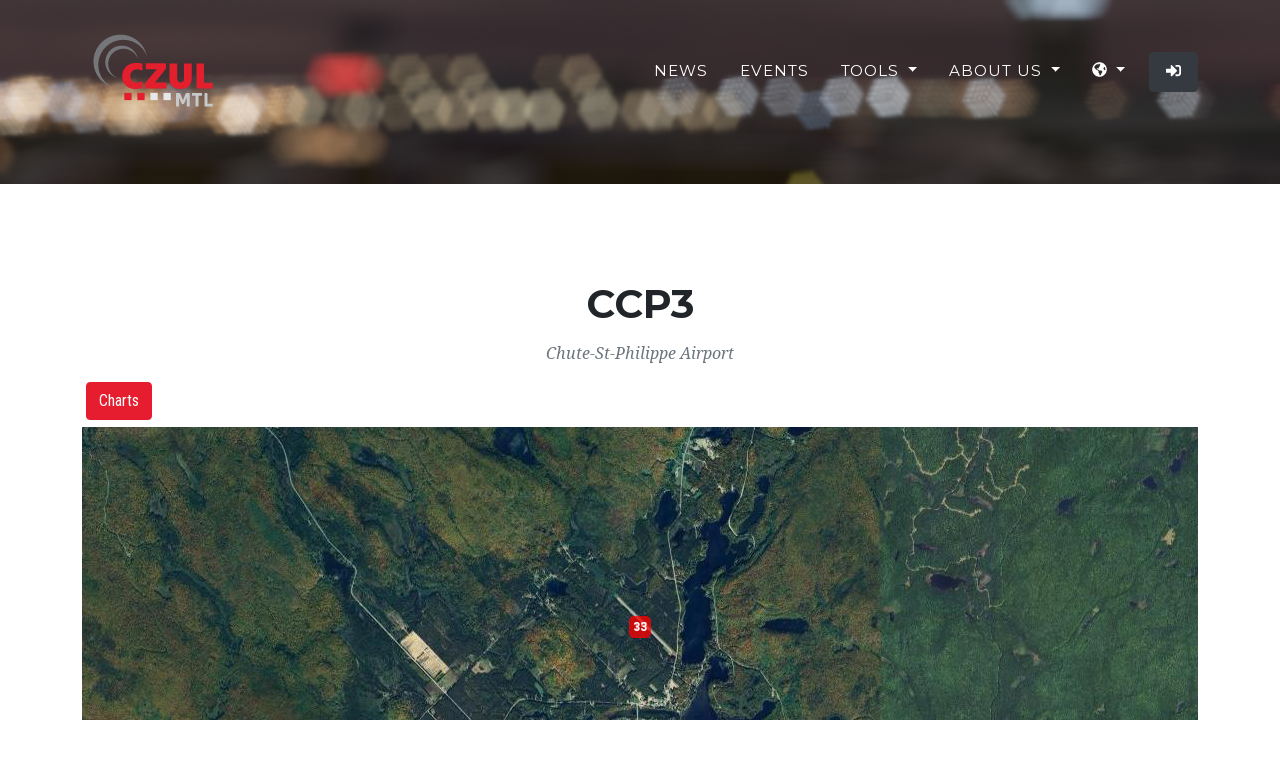

--- FILE ---
content_type: text/html; charset=UTF-8
request_url: https://czul.ca/en/airport/CCP3/
body_size: 3639
content:
<!DOCTYPE html>
<html lang="en">
    <head>
        <meta charset="utf-8" />
        <meta name="viewport" content="width=device-width, initial-scale=1, shrink-to-fit=no" />
        <meta name="description" content="" />
        <meta name="author" content="" />
        <title>CZUL - FIR virtuelle de Montréal</title>
        <link rel="icon" type="image/x-icon" href="/img/favicon.ico" />
        <!-- Font Awesome icons (free version)-->
        <script src="https://use.fontawesome.com/releases/v5.15.1/js/all.js" crossorigin="anonymous"></script>
        <!-- Google fonts-->
        <link rel="preconnect" href="https://fonts.gstatic.com">
        <link href="https://fonts.googleapis.com/css?family=Montserrat:400,700" rel="stylesheet" type="text/css" />
        <link href="https://fonts.googleapis.com/css?family=Droid+Serif:400,700,400italic,700italic" rel="stylesheet" type="text/css" />
        <link href="https://fonts.googleapis.com/css?family=Roboto+Slab:400,100,300,700" rel="stylesheet" type="text/css" />
        <link href="https://fonts.googleapis.com/css2?family=Roboto+Condensed:wght@300;400;700&family=Roboto:wght@100&display=swap" rel="stylesheet">
        <!-- Core theme CSS (includes Bootstrap)-->
        <link href="/css/styles.css" rel="stylesheet" />

        <script src="https://maps.googleapis.com/maps/api/js?key=AIzaSyDmKT0PQMBxl1su06HbonFK4wrvyMcPuTo" type="text/javascript"></script>
	<!-- Global site tag (gtag.js) - Google Analytics -->
	<script async src="https://www.googletagmanager.com/gtag/js?id=UA-134596707-1"></script>
        <script>
          window.dataLayer = window.dataLayer || [];
          function gtag(){dataLayer.push(arguments);}
          gtag('js', new Date());
          gtag('config', 'UA-134596707-1');
        </script>

    </head>
    <body id="page-top">
        <!-- Navigation-->
        <nav class="navbar navbar-expand-lg navbar-dark fixed-top" id="mainNav">
    <div class="container">
        <a class="navbar-brand js-scroll-trigger" href="/"><img src="/img/logo_lite.svg" alt="" style="height: 85px;"/></a>
        <button class="navbar-toggler navbar-toggler-right" type="button" data-toggle="collapse" data-target="#navbarResponsive" aria-controls="navbarResponsive" aria-expanded="false" aria-label="Toggle navigation">
            Menu
            <i class="fas fa-bars ml-1"></i>
        </button>
        <div class="collapse navbar-collapse" id="navbarResponsive">
            <ul class="navbar-nav text-uppercase ml-auto">
                <li class="nav-item"><a class="nav-link" href="/en/news/">News</a></li>
                <li class="nav-item"><a class="nav-link" href="/en/events/">Events</a></li>
                <li class="nav-item dropdown">
                  <a class="nav-link dropdown-toggle" href="#" id="navbarDropdown" role="button" data-toggle="dropdown" aria-haspopup="true" aria-expanded="false">
                    Tools
                  </a>
                  <div class="dropdown-menu" aria-labelledby="navbarDropdown">
                    <a class="dropdown-item" href="https://czul.ca/pdf/CYUL_2024_Pilot_Briefing.pdf" target="_blank">CYUL Pilot Briefing</a>
                    <a class="dropdown-item" href="/en/airports/">Airports</a>
                    <a class="dropdown-item" href="/en/alphabet/">Phonetic Alphabet</a>
                  </div>
                </li>
                <li class="nav-item dropdown">
                  <a class="nav-link dropdown-toggle" href="#" id="navbarDropdown" role="button" data-toggle="dropdown" aria-haspopup="true" aria-expanded="false">
                    About Us
                  </a>
                  <div class="dropdown-menu" aria-labelledby="navbarDropdown">
                    <a class="dropdown-item" href="/en/roster/">Roster</a>
                    <a class="dropdown-item" href="/en/fir_staff/">CZUL Staff</a>
                    <a class="dropdown-item" href="/en/boundaries/">Boundaries</a>
                    <a class="dropdown-item" href="https://vatcan.ca/division/controlling" target="_blank">Become a Controller</a>
                    <a class="dropdown-item" href="/en/contact/">Contact</a>
                  </div>
                </li>
                
                
                
                
                <li class="nav-item dropdown">
                  <a class="nav-link dropdown-toggle" href="#" id="navbarDropdown" role="button" data-toggle="dropdown" aria-haspopup="true" aria-expanded="false">
                    <i class="fas fa-globe-americas"></i>
                  </a>
                  <div class="dropdown-menu" aria-labelledby="navbarDropdown">
                    <a class="dropdown-item" href="/fr/airport/CCP3/">Français</a>
                    <a class="dropdown-item" href="/en/airport/CCP3/">English</a>
                  </div>
                </li>
                <li class="nav-item"><a class="nav-link btn btn-dark px-3" href="/en/auth/"><i class="fas fa-sign-in-alt"></i></a></li>
            </ul>
        </div>
    </div>
</nav>        <!-- Masthead-->
        <header class="masthead-content">
            <div class="container">
            </div>
        </header>

        <section class="page-section">
  <div class="container">
    <div class="text-center">
        <h2 class="section-heading text-uppercase">CCP3</h2>
        <h3 class="section-subheading text-muted">Chute-St-Philippe Airport</h3>
    </div>
    <div class="row">

      <div class="col-12">
        <div id="map" class="map" style="width: 100%; height: 400px;"></div>
        <div style="position: absolute; top: -45px;">
          
          <a data-toggle="modal" href="#chartsModal" class="btn btn-primary ml-1">Charts</a>
          
        </div>
      </div>

      <div class="col-12 col-lg-6 mt-4">
        <table class="table table-striped">
          <tbody>
            <tr>
              <td class="text-nowrap"><strong>ICAO Code</strong></td>
              <td class="text-right">CCP3</td>
            </tr>
            <tr>
              <td class="text-nowrap"><strong>IATA Code</strong></td>
              <td class="text-right"></td>
            </tr>
            <tr>
              <td><strong>Name</strong></td>
              <td class="text-right">Chute-St-Philippe Airport</td>
            </tr>
            <tr>
              <td class="text-nowrap"><strong>Location</strong></td>
              <td class="text-right">Chute-St-Philippe, Quebec, CA</td>
            </tr>
            <tr>
              <td><strong>Elevation</strong></td>
              <td class="text-right">860 Feet / 262.1 Meters</td>
            </tr>
            <tr>
              <td><strong>Latitude</strong></td>
              <td class="text-right">46.66111111</td>
            </tr>
            <tr>
              <td><strong>Longitude</strong></td>
              <td class="text-right">-75.24500000</td>
            </tr>
            <tr>
              <td><strong>METAR</strong></td>
              <td class="text-right"><small></small></td>
            </tr>
            <tr>
              <td class="text-nowrap"><strong>Extra information</strong></td>
              <!--<td class="text-right"><a href="https://fltplan.com/Airport.cgi?CCP3" target="_blank">Display Charts and CFS</a><br><a data-toggle="modal" href="#notamsModal">Display NOTAMS</a><br>-->
                  <td class="text-right"><a data-toggle="modal" href="#chartsModal">Display Charts</a></td>
            </tr>
          </tbody>
        </table>
      </div>

      <div class="col-12 col-lg-6 mt-4">
        <table class="table table-striped">
          <thead>
            <tr>
              <th>Runway</th>
              <th class="text-center">Length</th>
              <th class="text-center">Width</th>
              <th class="text-center">Surface</th>
              <th class="text-center">Elevation</th>
            </tr>
          </thead>
          <tbody>
                  <tr>
        <td>15</td>
        <td class="text-center">3300 ft</td>
        <td class="text-center">125 ft</td>
        <td class="text-center">GVL/GRS/SNO</td>
        <td class="text-center">860 ft</td>
      </tr>      <tr>
        <td>33</td>
        <td class="text-center">3300 ft</td>
        <td class="text-center">125 ft</td>
        <td class="text-center">GVL/GRS/SNO</td>
        <td class="text-center">860 ft</td>
      </tr>
          </tbody>
        </table>

      </div>

    </div>

  </div>
</section><div class="modal fade" id="notamsModal" tabindex="-1" role="dialog" aria-hidden="true">
    <div class="modal-dialog modal-lg">
        <div class="modal-content">
          <div class="col-12 text-right">
            <div class="close-modal" data-dismiss="modal"><a href="javascript:;"><i class="fas fa-times fa-2x pt-2"></i></a></div>
          </div>
            <div class="container">
                <div class="row justify-content-center">
                    <div class="col-12">
                        <div class="modal-body">
                            <!-- Project Details Go Here-->
                            <h2 class="text-uppercase">NOTAMS</h2>
                            <p class="item-intro text-muted"><small><pre></pre></small></p>
                            <button class="btn btn-primary" data-dismiss="modal" type="button">
                                <i class="fas fa-times mr-1"></i>
                                Close NOTAMS
                            </button>
                        </div>
                    </div>
                </div>
            </div>
        </div>
    </div>
</div>

<div class="modal fade" id="chartsModal" tabindex="-1" role="dialog" aria-hidden="true">
    <div class="modal-dialog modal-lg">
        <div class="modal-content">
          <div class="col-12 text-right">
            <div class="close-modal" data-dismiss="modal"><a href="javascript:;"><i class="fas fa-times fa-2x pt-2"></i></a></div>
          </div>
            <div class="container">
                <div class="row justify-content-center">
                    <div class="col-12">
                        <div class="modal-body">
                            <!-- Project Details Go Here-->
                            <h2 class="text-uppercase">Charts</h2>
                            <table class="table">
                            
                            </table>
                            <button class="btn btn-primary" data-dismiss="modal" type="button">
                                <i class="fas fa-times mr-1"></i>
                                Close
                            </button>
                        </div>
                    </div>
                </div>
            </div>
        </div>
    </div>
</div>

        <!-- Contact-->
        <section class="page-section" id="map_bottom">

        </section>
        <!-- Footer-->
        <footer class="footer py-4">
    <div class="container">
        <div class="row align-items-center">
            <div class="col-lg-4 text-lg-left">Copyright © 2024 - CZUL - Montreal Virtual FIR</div>
            <div class="col-lg-4 my-3 my-lg-0">
                <!-- <a class="btn btn-dark btn-social mx-2" href="#!"><i class="fab fa-twitter"></i></a> -->
                <a class="btn btn-dark btn-social mx-2" href="https://www.facebook.com/czulfir/" target="_blank"><i class="fab fa-facebook-f"></i></a>
                <!-- <a class="btn btn-dark btn-social mx-2" href="#!"><i class="fab fa-linkedin-in"></i></a> -->
            </div>
            <div class="col-lg-4 text-lg-right">
                <a class="mr-3" href="/en/privacy/">Privacy Policy</a>
            </div>
        </div>
    </div>
</footer>
        <!-- Bootstrap core JS-->
        <script src="https://cdnjs.cloudflare.com/ajax/libs/jquery/3.5.1/jquery.min.js"></script>
        <script src="https://cdn.jsdelivr.net/npm/bootstrap@4.5.3/dist/js/bootstrap.bundle.min.js"></script>
        <!-- Third party plugin JS-->
        <script src="https://cdnjs.cloudflare.com/ajax/libs/jquery-easing/1.4.1/jquery.easing.min.js"></script>
        <!-- Core theme JS-->
        <script src="/js/scripts.js"></script>
        <script>
        function initMap() {
  const map = new google.maps.Map(document.getElementById("map"), {
    zoom: 13,
    center: { lat: 46.66111111, lng: -75.24500000 },
    mapTypeId: 'satellite',
    disableDefaultUI: true,
  });
        new google.maps.Marker({
        icon: {
          url: "http://maps.google.com/mapfiles/ms/icons/red-dot.png",
          scaledSize: new google.maps.Size(0, 0)
        },
        position: {lat: 46.66111111, lng: -75.24500000},
        label: {
          text: "15",
          stroke: 1,
          className: "mapRunway"
        },
          map
        });      new google.maps.Marker({
        icon: {
          url: "http://maps.google.com/mapfiles/ms/icons/red-dot.png",
          scaledSize: new google.maps.Size(0, 0)
        },
        position: {lat: 46.66111111, lng: -75.24500000},
        label: {
          text: "33",
          stroke: 1,
          className: "mapRunway"
        },
          map
        });
  
  
  
}
initMap();        </script>
    </body>
</html>


--- FILE ---
content_type: image/svg+xml
request_url: https://czul.ca/img/logo_lite.svg
body_size: 2689
content:
<?xml version="1.0" encoding="utf-8"?>
<!-- Generator: Adobe Illustrator 25.2.0, SVG Export Plug-In . SVG Version: 6.00 Build 0)  -->
<svg version="1.1" id="Layer_1" xmlns="http://www.w3.org/2000/svg" xmlns:xlink="http://www.w3.org/1999/xlink" x="0px" y="0px"
	 viewBox="0 0 180 108" style="enable-background:new 0 0 180 108;" xml:space="preserve">
<style type="text/css">
	.st0{fill:#E31E2D;}
	.st1{fill:#C7C8CA;}
	.st2{fill:#E6E7E8;}
	.st3{fill:#757679;}
</style>
<g>
	<path class="st0" d="M76.6,74.8c-2.6,1-5.7,1.4-9.2,1.4c-3.4,0-6.3-0.7-8.8-2c-2.5-1.3-4.4-3.2-5.7-5.6c-1.3-2.4-2-5.2-2-8.3
		c0-3.4,0.7-6.4,2.2-9c1.5-2.6,3.5-4.7,6.2-6.1c2.7-1.4,5.7-2.2,9.2-2.2c2.8,0,5.4,0.3,8,1V53c-0.9-0.5-2-1-3.2-1.2
		c-1.2-0.3-2.5-0.4-3.7-0.4c-2.6,0-4.7,0.8-6.2,2.3c-1.5,1.5-2.3,3.5-2.3,6.1c0,2.6,0.8,4.6,2.3,6.1C65,67.3,67,68,69.5,68
		c2.3,0,4.7-0.6,7.1-1.8V74.8z"/>
	<path class="st0" d="M92.2,68.1h14.5v7.5H79.8v-6.8l14.8-17.7H80.7v-7.5h25.5v6.7L92.2,68.1z"/>
	<path class="st0" d="M138.8,61.1c0,5.1-1.2,8.9-3.5,11.4c-2.3,2.5-6,3.7-10.8,3.7c-4.6,0-8-1.2-10.4-3.7c-2.4-2.5-3.5-6.2-3.5-11.3
		V43.7h9.7v17.9c0,2.1,0.4,3.6,1.1,4.7c0.8,1.1,1.9,1.7,3.3,1.7c1.4,0,2.5-0.5,3.3-1.6c0.8-1,1.1-2.6,1.1-4.6V43.7h9.7V61.1z"/>
	<path class="st0" d="M144.7,75.7v-32h9.6v24.5h11v7.5H144.7z"/>
</g>
<g>
	<path class="st1" d="M118.9,97.7V82.3c0-0.6,0.3-0.9,0.9-0.9h3.4c0.5,0,0.8,0.2,1,0.7l3.4,8.2h0.2l3.3-8.2c0.2-0.5,0.5-0.7,1-0.7
		h3.2c0.6,0,0.9,0.3,0.9,0.9v15.4c0,0.6-0.3,0.9-0.9,0.9h-2c-0.6,0-0.9-0.3-0.9-0.9v-9.1l0.2-1.2h-0.3l-3.1,7.2
		c-0.2,0.5-0.5,0.7-1,0.7h-1.3c-0.5,0-0.8-0.2-1-0.7l-3.1-7.2h-0.3l0.2,1.2v9.1c0,0.6-0.3,0.9-0.9,0.9h-2
		C119.2,98.6,118.9,98.2,118.9,97.7z"/>
	<path class="st1" d="M151.9,82.3V84c0,0.6-0.3,0.9-0.9,0.9h-3.6v12.8c0,0.6-0.3,0.9-0.9,0.9h-2c-0.6,0-0.9-0.3-0.9-0.9V84.8H140
		c-0.6,0-0.9-0.3-0.9-0.9v-1.7c0-0.6,0.3-0.9,0.9-0.9H151C151.6,81.4,151.9,81.7,151.9,82.3z"/>
	<path class="st1" d="M165.4,95.9v1.7c0,0.6-0.3,0.9-0.9,0.9h-8.8c-0.6,0-0.9-0.3-0.9-0.9V82.3c0-0.6,0.3-0.9,0.9-0.9h2
		c0.6,0,0.9,0.3,0.9,0.9v12.8h5.9C165,95.1,165.4,95.4,165.4,95.9z"/>
</g>
<g>
	<rect x="53.5" y="81.2" class="st0" width="9.2" height="9.2"/>
	<rect x="70" y="81.2" class="st0" width="9.2" height="9.2"/>
	<rect x="86.5" y="81.2" class="st2" width="9.2" height="9.2"/>
	<rect x="103" y="81.2" class="st2" width="9.2" height="9.2"/>
</g>
<g>
	<path class="st3" d="M22.5,34.7c5.9-16.5,24-25,40.5-19.1c9.4,3.4,16.3,10.8,19.3,19.6C80.1,23.6,72,13.5,60.2,9.2
		c-17.8-6.4-37.3,2.9-43.7,20.6c-6.4,17.8,2.9,37.3,20.6,43.7c0.8,0.3,1.5,0.5,2.3,0.7C24.4,67.6,16.8,50.4,22.5,34.7z"/>
	<path class="st3" d="M34.2,37.9c3.6-10,14.7-15.3,24.7-11.7c5.8,2.1,9.9,6.6,11.8,11.9c-1.3-7-6.2-13.2-13.5-15.8
		C46.4,18.5,34.4,24.1,30.6,35s1.8,22.8,12.6,26.7c0.5,0.2,0.9,0.3,1.4,0.4C35.4,58,30.8,47.5,34.2,37.9z"/>
</g>
</svg>
